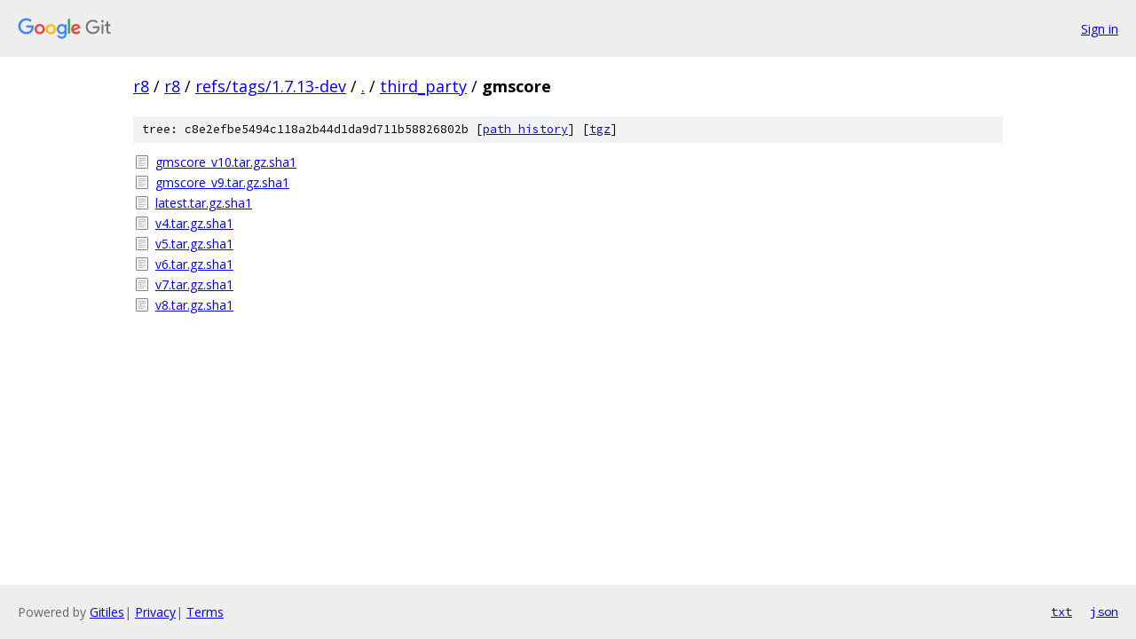

--- FILE ---
content_type: text/html; charset=utf-8
request_url: https://r8.googlesource.com/r8/+/refs/tags/1.7.13-dev/third_party/gmscore
body_size: 747
content:
<!DOCTYPE html><html lang="en"><head><meta charset="utf-8"><meta name="viewport" content="width=device-width, initial-scale=1"><title>third_party/gmscore - r8 - Git at Google</title><link rel="stylesheet" type="text/css" href="/+static/base.css"><!-- default customHeadTagPart --></head><body class="Site"><header class="Site-header"><div class="Header"><a class="Header-image" href="/"><img src="//www.gstatic.com/images/branding/lockups/2x/lockup_git_color_108x24dp.png" width="108" height="24" alt="Google Git"></a><div class="Header-menu"> <a class="Header-menuItem" href="https://accounts.google.com/AccountChooser?faa=1&amp;continue=https://r8.googlesource.com/login/r8/%2B/refs/tags/1.7.13-dev/third_party/gmscore">Sign in</a> </div></div></header><div class="Site-content"><div class="Container "><div class="Breadcrumbs"><a class="Breadcrumbs-crumb" href="/?format=HTML">r8</a> / <a class="Breadcrumbs-crumb" href="/r8/">r8</a> / <a class="Breadcrumbs-crumb" href="/r8/+/refs/tags/1.7.13-dev">refs/tags/1.7.13-dev</a> / <a class="Breadcrumbs-crumb" href="/r8/+/refs/tags/1.7.13-dev/">.</a> / <a class="Breadcrumbs-crumb" href="/r8/+/refs/tags/1.7.13-dev/third_party">third_party</a> / <span class="Breadcrumbs-crumb">gmscore</span></div><div class="TreeDetail"><div class="u-sha1 u-monospace TreeDetail-sha1">tree: c8e2efbe5494c118a2b44d1da9d711b58826802b [<a href="/r8/+log/refs/tags/1.7.13-dev/third_party/gmscore">path history</a>] <span>[<a href="/r8/+archive/refs/tags/1.7.13-dev/third_party/gmscore.tar.gz">tgz</a>]</span></div><ol class="FileList"><li class="FileList-item FileList-item--regularFile" title="Regular file - gmscore_v10.tar.gz.sha1"><a class="FileList-itemLink" href="/r8/+/refs/tags/1.7.13-dev/third_party/gmscore/gmscore_v10.tar.gz.sha1">gmscore_v10.tar.gz.sha1</a></li><li class="FileList-item FileList-item--regularFile" title="Regular file - gmscore_v9.tar.gz.sha1"><a class="FileList-itemLink" href="/r8/+/refs/tags/1.7.13-dev/third_party/gmscore/gmscore_v9.tar.gz.sha1">gmscore_v9.tar.gz.sha1</a></li><li class="FileList-item FileList-item--regularFile" title="Regular file - latest.tar.gz.sha1"><a class="FileList-itemLink" href="/r8/+/refs/tags/1.7.13-dev/third_party/gmscore/latest.tar.gz.sha1">latest.tar.gz.sha1</a></li><li class="FileList-item FileList-item--regularFile" title="Regular file - v4.tar.gz.sha1"><a class="FileList-itemLink" href="/r8/+/refs/tags/1.7.13-dev/third_party/gmscore/v4.tar.gz.sha1">v4.tar.gz.sha1</a></li><li class="FileList-item FileList-item--regularFile" title="Regular file - v5.tar.gz.sha1"><a class="FileList-itemLink" href="/r8/+/refs/tags/1.7.13-dev/third_party/gmscore/v5.tar.gz.sha1">v5.tar.gz.sha1</a></li><li class="FileList-item FileList-item--regularFile" title="Regular file - v6.tar.gz.sha1"><a class="FileList-itemLink" href="/r8/+/refs/tags/1.7.13-dev/third_party/gmscore/v6.tar.gz.sha1">v6.tar.gz.sha1</a></li><li class="FileList-item FileList-item--regularFile" title="Regular file - v7.tar.gz.sha1"><a class="FileList-itemLink" href="/r8/+/refs/tags/1.7.13-dev/third_party/gmscore/v7.tar.gz.sha1">v7.tar.gz.sha1</a></li><li class="FileList-item FileList-item--regularFile" title="Regular file - v8.tar.gz.sha1"><a class="FileList-itemLink" href="/r8/+/refs/tags/1.7.13-dev/third_party/gmscore/v8.tar.gz.sha1">v8.tar.gz.sha1</a></li></ol></div></div> <!-- Container --></div> <!-- Site-content --><footer class="Site-footer"><div class="Footer"><span class="Footer-poweredBy">Powered by <a href="https://gerrit.googlesource.com/gitiles/">Gitiles</a>| <a href="https://policies.google.com/privacy">Privacy</a>| <a href="https://policies.google.com/terms">Terms</a></span><span class="Footer-formats"><a class="u-monospace Footer-formatsItem" href="?format=TEXT">txt</a> <a class="u-monospace Footer-formatsItem" href="?format=JSON">json</a></span></div></footer></body></html>